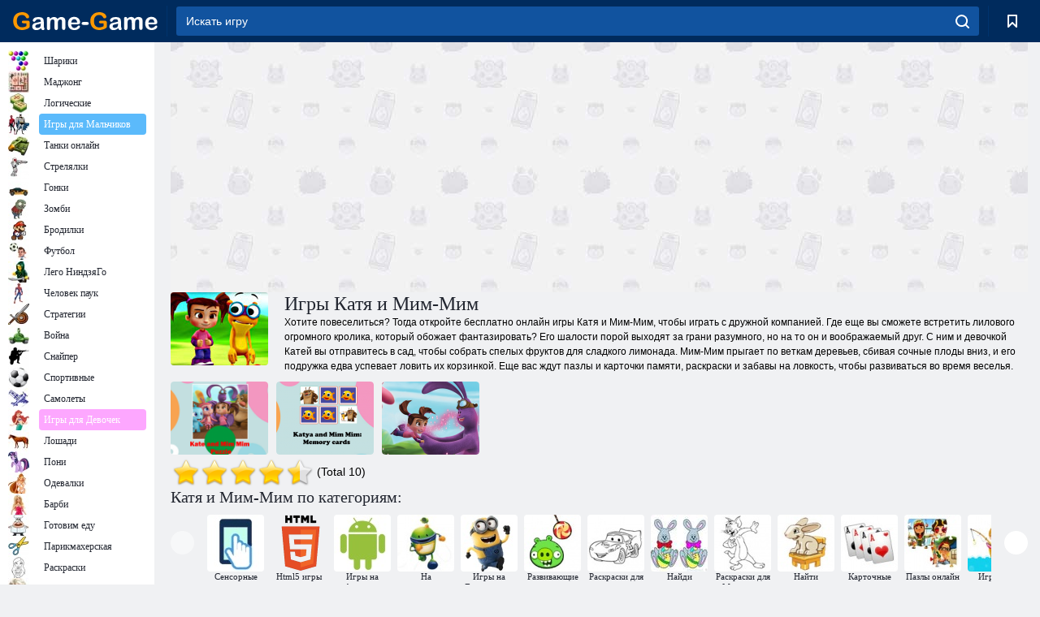

--- FILE ---
content_type: text/html; charset=utf-8
request_url: https://www.game-game.com.ua/tags/1521/
body_size: 20103
content:
<!DOCTYPE html>
<html lang="ru">
<head>
    <meta charset="utf-8">
    <meta name="viewport" content="width=device-width, initial-scale=1.0, maximum-scale=5.0, user-scalable=0">
    <title>Игры Катя и Мим-Мим онлайн - Game-Game</title>
    <meta name="keywords" content="игры Катя и Мим-Мим">
    <meta name="description" content="Игры Катя и Мим-Мим онлайн - это невероятные истории очень умной девочки и большого кролика. Играть бесплатно легко, ведь ты будешь путешествовать по разным красивым местам с верным плюшевым другом.">
    <link rel="SHORTCUT ICON" href="/favicon.ico">
    <link rel="icon" type="image/png" href="/ui/icons/favicon-16x16.png" sizes="16x16">
    <link rel="icon" type="image/png" href="/ui/icons/favicon-32x32.png" sizes="32x32">
    <link rel="icon" type="image/png" href="/ui/icons/android-chrome-192x192.png" sizes="192x192">
    <link rel="apple-touch-icon" href="/ui/icons/apple-touch-icon.png" sizes="180x180">
    <link rel="mask-icon" href="/ui/icons/safari-pinned-tab.svg">
    <link rel="manifest" id="pwa_manifest">


            
            <link rel="stylesheet" href="/ui/css/optimized/gg_category.min.css">
        
            <link rel="preconnect" href="https://pagead2.googlesyndication.com/">
    <link rel="preconnect" href="https://adservice.google.com/">
    <link rel="preconnect" href="https://googleads.g.doubleclick.net/">
    <link rel="preconnect" href="https://www.googletagservices.com/">
    <link rel="preconnect" href="https://tpc.googlesyndication.com/">
    <link rel="preconnect" href="https://www.googleadservices.com/">

    <base href="https://www.game-game.com.ua">
    <link rel="alternate" type="application/rss+xml" title="RSS"
          href="https://www.game-game.com.ua/rss.xml"/>
                <link rel="canonical" href="https://www.game-game.com.ua/tags/1521/">
                                        <meta name="robots" content="index,follow"/>
                
                    
    

            <meta property="og:title" content="Игры Катя и Мим-Мим онлайн - Game-Game"/>
        <meta property="og:description" content="Игры Катя и Мим-Мим онлайн - это невероятные истории очень умной девочки и большого кролика. Играть бесплатно легко, ведь ты будешь путешествовать по разным красивым местам с верным плюшевым другом.">
                        <meta property="og:image" content="/ui/css/images/casual/img/1570.jpg"/>
            
                <script async src="https://pagead2.googlesyndication.com/pagead/js/adsbygoogle.js?client=ca-pub-2114578358135779"
     crossorigin="anonymous"></script></head>
<body>

<div id="mobile-header" class="mm-slideout"></div>
<div id="mobile-nav"></div>
<div id="offset-wrapper" class="mm-slideout">
    <div id="header">
        <div class="header__holder">
            <div class="container-fluid">
                <div class="row align-items-center">
                    <div class="d-lg-none mmenu-toggle col flex-flow-0">
                        <button aria-label="hamburger" class="btn btn-link">
							<span class="hamburger-box">
								<span class="hamburger-inner"></span>
							</span>
                        </button>
                    </div>
                    <div class="col flex-flow-0">
                        <div class="logo">
                            <a href="/" class="d-flex align-items-center"
                               title="Игры онлайн бесплатно без регистрации на русском языке">
                                <img src="/ui/img/logo.svg" title="Игры онлайн бесплатно без регистрации на русском языке" alt="Игры онлайн бесплатно без регистрации на русском языке">
                            </a>
                        </div>
                    </div>
                    <div class="col col-border-left col-typeahead">
                        <div class="typeahead__close d-lg-none">
                            <button class="btn btn-link">×</button>
                        </div>
                        <form method="GET" action="/searchgames/">
                            <div class="typeahead__field">
				                <span class="typeahead__query">
				                    <input class="form-control" type="text" name="q" value=""
                                           id="smsearch" placeholder="Искать игру" aria-labelledby="header"
                                           autocomplete="off">
				                </span>
                                <span class="typeahead__button">
				                    <button class="btn btn-link" aria-label="search" onclick="submit();">
				                    	<span class="icon">
				                    		<svg xmlns="http://www.w3.org/2000/svg" width="16.906" height="17"
                                                 viewBox="0 0 16.906 17">
											    <path d="M757.542,32.233l-3.085-3.1a7.517,7.517,0,1,0-5.981,2.987,7.464,7.464,0,0,0,4.561-1.559l3.085,3.1a1,1,0,0,0,1.42,0A1.014,1.014,0,0,0,757.542,32.233Zm-14.591-7.685a5.524,5.524,0,1,1,5.525,5.552A5.546,5.546,0,0,1,742.951,24.548Z"
                                                      transform="translate(-740.938 -16.969)"/>
											</svg>
				                    	</span>
				                    </button>
				                </span>
                            </div>
                            <div class="list-live"></div>
                        </form>
                    </div>
                    <div class="col flex-flow-0 d-lg-none ml-auto">
                        <button aria-label="search-toggle" class="btn btn-link search-toggle"
                                onclick="$('.header__holder .typeahead__query :text').focus();">
	                    	<span class="icon">
	                    		<svg xmlns="http://www.w3.org/2000/svg" width="16.906" height="17"
                                     viewBox="0 0 16.906 17">
								    <path fill="#fff"
                                          d="M757.542,32.233l-3.085-3.1a7.517,7.517,0,1,0-5.981,2.987,7.464,7.464,0,0,0,4.561-1.559l3.085,3.1a1,1,0,0,0,1.42,0A1.014,1.014,0,0,0,757.542,32.233Zm-14.591-7.685a5.524,5.524,0,1,1,5.525,5.552A5.546,5.546,0,0,1,742.951,24.548Z"
                                          transform="translate(-740.938 -16.969)"></path>
								</svg>
	                    	</span>
                        </button>
                    </div>


                                            <div style="display: none" class="pwa-button btn">👉 Game-Game на ПК</div>
                    

                    <div class="col flex-flow-0 col-border-left d-lg-block">
                        <ul class="row nav nav-icons flex-nowrap">
                            <li class="col col-12">
                                <a onclick="openMyGames()"
                                   class="btn btn-outline-primary d-flex align-items-center vplayer-btn-favorites"
                                   href="javascript:void(0)">
			        				<span class="icon">
			        					<svg xmlns="http://www.w3.org/2000/svg"
                                             xmlns:xlink="http://www.w3.org/1999/xlink" width="12" height="16.031"
                                             viewBox="0 0 12 16.031">
										    <path d="M1047,33a1,1,0,0,1-.71-0.293L1042,28.414l-4.29,4.292A1,1,0,0,1,1036,32V18a1,1,0,0,1,1-1h10a1,1,0,0,1,1,1V32a0.993,0.993,0,0,1-.62.924A0.966,0.966,0,0,1,1047,33Zm-5-7a1,1,0,0,1,.71.294l3.29,3.292V19h-8V29.586l3.29-3.292A1,1,0,0,1,1042,26Z"
                                                  transform="translate(-1036 -17)"/>
										</svg>
			        				</span>
                                    <span style="color: white;" class="count_con"></span>
                                </a>
                            </li>
                        </ul>
                    </div>
                    <!-- div class="col flex-flow-0 col-border-left d-none d-lg-block">
                        <ul class="row nav nav-icons flex-nowrap">
                            <li class="col col-4">
                                <a class="btn btn-outline-primary d-flex align-items-center" href="javascript:void(0)">
			        				<span class="icon">
			        					<svg xmlns="https://www.w3.org/2000/svg" xmlns:xlink="http://www.w3.org/1999/xlink" width="16" height="16" viewBox="0 0 16 16">
										    <path d="M826,18a8,8,0,1,0,8,8A8,8,0,0,0,826,18Zm-2.9,13.254a2.987,2.987,0,0,1,5.791,0A5.99,5.99,0,0,1,823.1,31.254ZM826,26a1,1,0,1,1,1-1A1,1,0,0,1,826,26Zm4.532,3.923a5,5,0,0,0-2.7-2.566,3,3,0,1,0-3.67,0,5,5,0,0,0-2.7,2.566A6,6,0,1,1,830.532,29.923Z" transform="translate(-818 -18)"/>
										</svg>
			        				</span>
                                    Войти
                                </a>
                            </li>
                            <li class="col col-4">
                                <a class="btn btn-outline-primary d-flex align-items-center" href="javascript:void(0)">
			        				<span class="icon">
			        					<svg xmlns="https://www.w3.org/2000/svg" xmlns:xlink="http://www.w3.org/1999/xlink" width="16" height="16" viewBox="0 0 16 16">
										    <path d="M947,18H933a1,1,0,0,0-1,1V33a1,1,0,0,0,1,1h14a1,1,0,0,0,1-1V19A1,1,0,0,0,947,18Zm-1,14H934V28h2v1a1,1,0,0,0,1,1h6a1,1,0,0,0,1-1V28h2v4Zm0-6h-3a1,1,0,0,0-1,1v1h-4V27a1,1,0,0,0-1-1h-3V20h12v6Zm-9-2h6a1,1,0,1,0,0-2h-6A1,1,0,1,0,937,24Z" transform="translate(-932 -18)"/>
										</svg>
			        				</span>
                                    История
                                </a>
                            </li>
                            <li class="col col-4">
                                <a class="btn btn-outline-primary d-flex align-items-center" href="javascript:void(0)">
			        				<span class="icon">
			        					<svg xmlns="https://www.w3.org/2000/svg" xmlns:xlink="http://www.w3.org/1999/xlink" width="12" height="16.031" viewBox="0 0 12 16.031">
										    <path d="M1047,33a1,1,0,0,1-.71-0.293L1042,28.414l-4.29,4.292A1,1,0,0,1,1036,32V18a1,1,0,0,1,1-1h10a1,1,0,0,1,1,1V32a0.993,0.993,0,0,1-.62.924A0.966,0.966,0,0,1,1047,33Zm-5-7a1,1,0,0,1,.71.294l3.29,3.292V19h-8V29.586l3.29-3.292A1,1,0,0,1,1042,26Z" transform="translate(-1036 -17)"/>
										</svg>
			        				</span>
                                    Закладки
                                </a>
                            </li>
                        </ul>
                    </div>

                    <div class="col flex-flow-0 col-border-left">
                        <a href="javascript:void(0)" class="link-favorite">
			        		<span class="icon">
				        		<svg xmlns="https://www.w3.org/2000/svg" viewBox="0 0 300 300" width="30" height="30">
									<path d="M165.5,108.2l-9.8,9.8c-1.9,1.9-4.7,2.6-7.2,2.1c-1.5-0.2-3-0.9-4.2-2.1l-9.8-9.8c-6.5-6.5-15.1-9.8-23.7-9.8
										s-17.2,3.3-23.7,9.8C74.2,121,74.4,141.6,87.3,156c13.2,14.7,49.6,45,62.7,55.8c13.1-10.8,49.4-41.1,62.7-55.8
										c13-14.4,13.1-35,0.3-47.8C199.9,95.1,178.6,95.1,165.5,108.2"/>
									<path d="M150,0C67.2,0,0,67.2,0,150s67.2,150,150,150s150-67.2,150-150S232.8,0,150,0 M224.2,166.4
										c-17,18.9-67,59.6-69.2,61.3c-1.5,1.2-3.3,1.8-5.1,1.7c-0.1,0-0.1,0-0.2,0c-1.7,0-3.5-0.6-4.9-1.7c-2.1-1.7-52.2-42.5-69.2-61.3
										C57.1,145.7,57.3,116,76,97.2c19.2-19.2,50.3-19.2,69.5,0l4.4,4.4l4.5-4.4c19.2-19.2,50.3-19.2,69.5,0
										C242.7,116,242.8,145.7,224.2,166.4"/>
								</svg>
							</span>
                        </a>
                    </div>
                    <div class="d-none d-lg-block col flex-flow-0">
                        <a href="javascript:void(0)" class="link-expand">
			        		<span class="icon">
								<svg xmlns="https://www.w3.org/2000/svg" viewBox="0 0 28.4 27.4" width="29" height="28">
									<path d="M28.4,19.1c0-0.9-0.7-1.6-1.5-1.6c-0.8,0-1.5,0.7-1.5,1.6v3.3l-6-6c-0.6-0.6-1.5-0.6-2.1,0
										c-0.6,0.6-0.6,1.5,0,2.1l6,6H20c-0.9,0-1.6,0.7-1.6,1.5c0,0.8,0.7,1.5,1.6,1.5h6.8c0.9,0,1.6-0.7,1.6-1.5c0,0,0,0,0-0.1
										c0,0,0-0.1,0-0.1L28.4,19.1L28.4,19.1z"/>
									<path class="st0" d="M9,16.4l-6,6v-3.3c0-0.9-0.7-1.6-1.5-1.6c-0.8,0-1.5,0.7-1.5,1.6l0,6.7c0,0,0,0.1,0,0.1c0,0,0,0,0,0.1
										c0,0.8,0.7,1.5,1.6,1.5h6.8c0.9,0,1.6-0.7,1.6-1.5c0-0.8-0.7-1.5-1.6-1.5H5.1l6-6c0.6-0.6,0.6-1.5,0-2.1C10.5,15.8,9.6,15.8,9,16.4
										"/>
									<path d="M19.4,11.1l6-6v3.3c0,0.9,0.7,1.6,1.5,1.6c0.8,0,1.5-0.7,1.5-1.6V1.6c0,0,0-0.1,0-0.1c0,0,0,0,0-0.1
										c0-0.8-0.7-1.5-1.6-1.5H20c-0.9,0-1.6,0.7-1.6,1.5C18.4,2.3,19.1,3,20,3h3.2l-6,6c-0.6,0.6-0.6,1.5,0,2.1
										C17.8,11.7,18.8,11.7,19.4,11.1"/>
									<path d="M5.1,3h3.2c0.9,0,1.6-0.7,1.6-1.5C9.9,0.7,9.2,0,8.4,0H1.6C0.7,0,0,0.7,0,1.5c0,0,0,0,0,0.1c0,0,0,0.1,0,0.1
										l0,6.7c0,0.9,0.7,1.6,1.5,1.6C2.3,9.9,3,9.2,3,8.3V5.1l6,6c0.6,0.6,1.5,0.6,2.1,0c0.6-0.6,0.6-1.5,0-2.1L5.1,3z"/>
								</svg>
							</span>
                        </a>
                    </div -->
                </div>
            </div>
        </div>
    </div>
    <section class="vp-dropdown">
        <div onclick="closeMyGames()" class="close"><i class="icon-cancel">
                <svg height="42" width="42">
                    <svg id="close-icon" xmlns="http://www.w3.org/2000/svg" viewBox="0 0 25 32">
                        <path d="M23.179 23.607c0 .446-.179.893-.5 1.214L20.25 27.25c-.321.321-.768.5-1.214.5s-.893-.179-1.214-.5L12.572 22l-5.25 5.25c-.321.321-.768.5-1.214.5s-.893-.179-1.214-.5l-2.429-2.429c-.321-.321-.5-.768-.5-1.214s.179-.893.5-1.214l5.25-5.25-5.25-5.25c-.321-.321-.5-.768-.5-1.214s.179-.893.5-1.214l2.429-2.429c.321-.321.768-.5 1.214-.5s.893.179 1.214.5l5.25 5.25 5.25-5.25c.321-.321.768-.5 1.214-.5s.893.179 1.214.5l2.429 2.429c.321.321.5.768.5 1.214s-.179.893-.5 1.214l-5.25 5.25 5.25 5.25c.321.321.5.768.5 1.214z"></path>
                    </svg>
                </svg>
            </i></div>

        <div class="bookmark-title">
            <svg height="18" width="18">
                <svg id="fav-icon" xmlns="http://www.w3.org/2000/svg" viewBox="0 0 32 32">
                    <path d="M16 29.714a1.11 1.11 0 0 1-.786-.321L4.071 18.643c-.143-.125-4.071-3.714-4.071-8 0-5.232 3.196-8.357 8.536-8.357 3.125 0 6.054 2.464 7.464 3.857 1.411-1.393 4.339-3.857 7.464-3.857 5.339 0 8.536 3.125 8.536 8.357 0 4.286-3.929 7.875-4.089 8.036L16.786 29.393c-.214.214-.5.321-.786.321z"></path>
                </svg>
            </svg>Закладки</div>
        <div class="vp-list vp-fav">
        </div>
    </section>
<div id="main">
    <div class="container-fluid">
        <div class="d-flex flex-nowrap position-relative">


            <div id="content" class="col-content">
                                                    <div class="content__partners d-flex justify-content-around">
                                                        <table width="100%">
<tr>
    <td>
        <div style="text-align: center;">
            <ins class="adsbygoogle ad-pc-only"
                 style="display:inline-block;width:336px;height:280px"
                 data-ad-client="ca-pub-2114578358135779"
                 data-ad-slot="2915545862"></ins>
            <script>
                (adsbygoogle = window.adsbygoogle || []).push({});
            </script>
        </div>
    </td>
    <td>
        <div style="text-align: center;">
            <ins class="adsbygoogle ad-pc-only"
                 style="display:inline-block;width:336px;height:280px"
                 data-ad-client="ca-pub-2114578358135779"
                 data-ad-slot="6239713201"></ins>
            <script>
                (adsbygoogle = window.adsbygoogle || []).push({});
            </script>
        </div>
    </td>
</tr>
</table>                            
                                            </div>
                                <div class="page-content">
                            <section itemscope="" itemtype="https://schema.org/Game">
            <meta itemprop="name" content="Игры Катя и Мим-Мим">
                                <div class="teaser mt-0" id="teaser-1">
                        <img src="/ui/css/images/casual/img/1570.jpg" alt='Игры Катя и Мим-Мим' title='Игры Катя и Мим-Мим'
                             width="120" height="90">
                        <h1 class="header h1">Игры Катя и Мим-Мим</h1>

                        <div class="teaser__body">
                                                            
                                                                            <div class="fs-12 text-darker teaser-description">
                                            <text>Хотите повеселиться? Тогда откройте бесплатно онлайн игры Катя и Мим-Мим, чтобы играть с дружной компанией. Где еще вы сможете встретить лилового огромного кролика, который обожает фантазировать? Его шалости порой выходят за грани разумного, но на то он и воображаемый друг. С ним и девочкой Катей вы отправитесь в сад, чтобы собрать спелых фруктов для сладкого лимонада. Мим-Мим прыгает по веткам деревьев, сбивая сочные плоды вниз, и его подружка едва успевает ловить их корзинкой. Еще вас ждут пазлы и карточки памяти, раскраски и забавы на ловкость, чтобы развиваться во время веселья.</text>
                                        </div>
                                                                    
                                                        </div>
                    </div>
                
            

            <div style="margin-top: 10px" class="games-sugestion">

                <div class="items-list row main-game-list">
                                                                                    <div class="col col-4 col-lg-3 item
                item-small
                ">
        <div class="items-list__item">
              <a href="/180433/" title="Игра Катя и Мим Мим: Пазл онлайн">
                <img src="/images/gray.gif"
                     title="Игра Катя и Мим Мим: Пазл онлайн"
                     alt="Игра Катя и Мим Мим: Пазл онлайн"
                                            
                            name="/gamesimg/180433_big.jpg"
                        
                                            >
                <h3 class="items-list__item__description">Катя и Мим Мим: Пазл</h3>
            </a>
        </div>
        </div>
                                                        <div class="col col-4 col-lg-3 item
                item-small
                ">
        <div class="items-list__item">
              <a href="/180431/" title="Игра Катя и Мим Мим: Карты памяти онлайн">
                <img src="/images/gray.gif"
                     title="Игра Катя и Мим Мим: Карты памяти онлайн"
                     alt="Игра Катя и Мим Мим: Карты памяти онлайн"
                                                name="/gamesimg/180431.jpg"
                        
                                        >
                <h3 class="items-list__item__description">Катя и Мим Мим: Карты памяти</h3>
            </a>
        </div>
        </div>
                                                        <div class="col col-4 col-lg-3 item
                item-small
                ">
        <div class="items-list__item">
              <a href="/180194/" title="Игра Катя и Мим-Мим: Раскраска и отличия онлайн">
                <img src="/images/gray.gif"
                     title="Игра Катя и Мим-Мим: Раскраска и отличия онлайн"
                     alt="Игра Катя и Мим-Мим: Раскраска и отличия онлайн"
                                                name="/gamesimg/180194.jpg"
                        
                                        >
                <h3 class="items-list__item__description">Катя и Мим-Мим: Раскраска и отличия</h3>
            </a>
        </div>
        </div>
            


                </div>
            </div>

            

            
                            <div style="margin-top:10px">
                        <div class="extravote">
      <span class="extravote-stars" itemprop="aggregateRating" itemscope=""
            itemtype="https://schema.org/AggregateRating">
        <meta itemprop="ratingCount" content="10">
      <span id="rating" class="current-rating" style="width: 90%;"
            itemprop="ratingValue">4.5</span>
         <span class="extravote-star"><a href="javascript:void(null)"
                                         onclick="javascript:vote(1,'tags_1570','ru');" title="1"
                                         class="ev-10-stars">1</a></span>
         <span class="extravote-star"><a href="javascript:void(null)"
                                         onclick="javascript:vote(2,'tags_1570','ru');" title="2"
                                         class="ev-20-stars">2</a></span>
         <span class="extravote-star"><a href="javascript:void(null)"
                                         onclick="javascript:vote(3,'tags_1570','ru');" title="3"
                                         class="ev-30-stars">3</a></span>
         <span class="extravote-star"><a href="javascript:void(null)"
                                         onclick="javascript:vote(4,'tags_1570','ru');" title="4"
                                         class="ev-40-stars">4</a></span>
         <span class="extravote-star"><a href="javascript:void(null)"
                                         onclick="javascript:vote(5,'tags_1570','ru');" title="5"
                                         class="ev-50-stars">5</a></span>
      </span>
        <span class="extravote-info" id="extravote_x">(Total 10)</span>
    </div>


    <script type="text/javascript">
        vote = function (rating, type, lang) {
            $.ajax({
                method: 'POST',
                url: '/ajax/vote/get_vote/',
                data: {rating: rating, type: type ,lang: lang}
            }).done(function (data) {
                var massage = data === 'error_vote' ? 'You have already voted' : 'Thank you';
                $('#extravote_x').hide().text(massage).animate({opacity: 'toggle'}, 'slow');
                setTimeout(() => $('#extravote_x').hide().text("(Total 10)").animate({opacity: 'toggle'}, 'slow'), 3000);
            })
        }
    </script>

    <style type="text/css">
        .extravote{margin:-7px 0 1px 2px}.extravote-stars, .extravote-info{margin:0;padding:0;position:relative;vertical-align:middle} .voted .extravote-info.ihide, .extravote-stars{display:inline-block}.extravote-stars, .extravote-star a, .extravote-info, .extravote-stars .current-rating{height:35px;line-height:36px}.extravote-stars{font-size:1em;overflow:hidden;width:174px}.extravote-star{background-image:none;background-position:0;display:inline;margin:0;padding:0}.extravote-stars, .extravote-star a:hover, .extravote-stars .current-rating{background-color:transparent;background-image:url([data-uri]);background-repeat:repeat-x}.extravote-star a:hover, .extravote-stars .current-rating{background-position:left -1000px}.extravote-star a, .extravote-stars .current-rating{border:medium none;cursor:pointer;left:0;outline:none;overflow:hidden;position:absolute;text-indent:-1000em;top:0}.extravote-star a:hover{background-position:left bottom}.extravote-star a:focus, .extravote-star a:active{background:none}.extravote-stars .current-rating{background-position:left center;z-index:1}.extravote-star a.ev-5-stars{width:10%;z-index:12}.extravote-star a.ev-10-stars{width:20%;z-index:11}.extravote-star a.ev-15-stars{width:30%;z-index:10}.extravote-star a.ev-20-stars{width:40%;z-index:9}.extravote-star a.ev-25-stars{width:50%;z-index:8}.extravote-star a.ev-30-stars{width:60%;z-index:7}.extravote-star a.ev-35-stars{width:70%;z-index:6}.extravote-star a.ev-40-stars{width:80%;z-index:5}.extravote-star a.ev-45-stars{width:90%;z-index:4}.extravote-star a.ev-50-stars

        {width:100%;z-index:3}
    </style>




                </div>
            
                <h2 class="header h3 m-b-14">Катя и Мим-Мим по категориям:</h2>
    <div style="height: 140px" class="games-sugestion carousel-offset">
        <div class="owl-carousel">
                            <div class="item">
                    <a href="/tags/1178/"
                       title="Сенсорные игры онлайн">
                        <img style="height: 70px;width: 70px" src="/ui/css/images/tags/1178.jpg"
                             alt="Сенсорные игры онлайн">
                        <h3 class="fs-11 d-block">Сенсорные игры</h3>
                    </a>
                </div>
                            <div class="item">
                    <a href="/tags/html5/"
                       title="Html5 игры">
                        <img style="height: 70px;width: 70px" src="/ui/css/images/tags/html5.jpg"
                             alt="Html5 игры">
                        <h3 class="fs-11 d-block">Html5 игры</h3>
                    </a>
                </div>
                            <div class="item">
                    <a href="/tags/1362/"
                       title="Игры для Андроид онлайн">
                        <img style="height: 70px;width: 70px" src="/ui/css/images/tags/1362.jpg"
                             alt="Игры для Андроид онлайн">
                        <h3 class="fs-11 d-block">Игры на Андроид</h3>
                    </a>
                </div>
                            <div class="item">
                    <a href="/tags/874/"
                       title="Игры на внимательность">
                        <img style="height: 70px;width: 70px" src="/ui/css/images/tags/874.jpg"
                             alt="Игры на внимательность">
                        <h3 class="fs-11 d-block">На внимательность</h3>
                    </a>
                </div>
                            <div class="item">
                    <a href="/tags/549/"
                       title="Игры на Ловкость для девочек">
                        <img style="height: 70px;width: 70px" src="/ui/css/images/tags/549.jpg"
                             alt="Игры на Ловкость для девочек">
                        <h3 class="fs-11 d-block">Игры на Ловкость для девочек</h3>
                    </a>
                </div>
                            <div class="item">
                    <a href="/tags/965/"
                       title="Развивающие игры для детей">
                        <img style="height: 70px;width: 70px" src="/ui/css/images/tags/965.jpg"
                             alt="Развивающие игры для детей">
                        <h3 class="fs-11 d-block">Развивающие</h3>
                    </a>
                </div>
                            <div class="item">
                    <a href="/tags/394/"
                       title="Игры раскраски для Девочек">
                        <img style="height: 70px;width: 70px" src="/ui/css/images/tags/394.jpg"
                             alt="Игры раскраски для Девочек">
                        <h3 class="fs-11 d-block">Раскраски для девочек</h3>
                    </a>
                </div>
                            <div class="item">
                    <a href="/tags/411/"
                       title="Игры найди отличия">
                        <img style="height: 70px;width: 70px" src="/ui/css/images/tags/411.jpg"
                             alt="Игры найди отличия">
                        <h3 class="fs-11 d-block">Найди отличия</h3>
                    </a>
                </div>
                            <div class="item">
                    <a href="/tags/778/"
                       title="Игры Раскраски для Мальчиков">
                        <img style="height: 70px;width: 70px" src="/ui/css/images/tags/778.jpg"
                             alt="Игры Раскраски для Мальчиков">
                        <h3 class="fs-11 d-block">Раскраски для Мальчиков</h3>
                    </a>
                </div>
                            <div class="item">
                    <a href="/tags/644/"
                       title="Игры поиск предметов">
                        <img style="height: 70px;width: 70px" src="/ui/css/images/tags/644.jpg"
                             alt="Игры поиск предметов">
                        <h3 class="fs-11 d-block">Найти предметы</h3>
                    </a>
                </div>
                            <div class="item">
                    <a href="/tags/397/"
                       title="Карточные игры">
                        <img style="height: 70px;width: 70px" src="/ui/css/images/tags/397.jpg"
                             alt="Карточные игры">
                        <h3 class="fs-11 d-block">Карточные игры</h3>
                    </a>
                </div>
                            <div class="item">
                    <a href="/tags/494/"
                       title="Игры Пазлы">
                        <img style="height: 70px;width: 70px" src="/ui/css/images/tags/494.jpg"
                             alt="Игры Пазлы">
                        <h3 class="fs-11 d-block">Пазлы онлайн</h3>
                    </a>
                </div>
                            <div class="item">
                    <a href="/tags/865/"
                       title="Игры для самых маленьких">
                        <img style="height: 70px;width: 70px" src="/ui/css/images/tags/865.jpg"
                             alt="Игры для самых маленьких">
                        <h3 class="fs-11 d-block">Игры для самых маленьких</h3>
                    </a>
                </div>
                            <div class="item">
                    <a href="/tags/497/"
                       title="Игры головоломки">
                        <img style="height: 70px;width: 70px" src="/ui/css/images/tags/497.jpg"
                             alt="Игры головоломки">
                        <h3 class="fs-11 d-block">Головоломки</h3>
                    </a>
                </div>
                            <div class="item">
                    <a href="/tags/1338/"
                       title="Игры для малышей онлайн">
                        <img style="height: 70px;width: 70px" src="/ui/css/images/tags/1338.jpg"
                             alt="Игры для малышей онлайн">
                        <h3 class="fs-11 d-block">Игры для малышей</h3>
                    </a>
                </div>
                    </div>
    </div>

            

            

                            <div class="row text-center" style="margin-bottom:20px; margin-top:20px;">
                    <!--googleoff: all-->
<div id="iprblock-93"></div>
<script charset="UTF-8" defer="defer" src="https://ad.iplayer.org:4444/?block_id=93"></script>
<!--googleon: all-->
    <style>
      #iprblock-93{
        width:auto!important;
        height: 120px!important;
        overflow:hidden;
        //padding-left:15px;
      }
      #iprblock-93 ._ban{
        float: left;
        margin-left:15px;
        background: none;
        padding: 0px!important;
        width: 240px!important;
        height: 120px!important;
        position: relative;
        overflow: hidden;
        -webkit-border-radius: 3px;
        -moz-border-radius: 3px;
        border-radius: 3px;
        -moz-background-clip: padding-box;
        -webkit-background-clip: padding-box;
        background-clip: padding-box;
        border: 1px solid black;
      }
      #iprblock-93 ._ban:hover {
        text-decoration: none;
      }
      #iprblock-93 ._ban:hover a div{
        display: block;
      }
      #iprblock-93 ._ban a{
        position: relative;
        overflow: hidden;
        width: 247px;
        height: 120px;
        -webkit-border-radius: 3px;
        -moz-border-radius: 3px;
        border-radius: 3px;
        -moz-background-clip: padding-box;
        -webkit-background-clip: padding-box;
        background-clip: padding-box;
      }
      #iprblock-93 ._ban a span img{
        width: 240px!important;
        height: 120px!important;
      }
      #iprblock-93 ._ban a div{
        font-family: Arial, Helvetica, sans-serif;
        text-align: center;
        position: absolute;
        font-size: 1.2rem;
        //left: 0;
        bottom: 0;
        width: 247px;
        padding: 9px 3px!important;
        background: rgba(0, 0, 0, 0.6);
        -webkit-transition: bottom ease 0.2s;
        -moz-transition: bottom ease 0.2s;
        -ms-transition: bottom ease 0.2s;
        -o-transition: bottom ease 0.2s;
        color: #FFF;
        text-shadow: 0.5px 0.9px 1px rgba(0, 0, 0, 0.75);
        z-index: 2;
        -webkit-border-radius: 0 0 3px 3px;
        -moz-border-radius: 0 0 3px 3px;
        border-radius: 0 0 3px 3px;
        -moz-background-clip: padding-box;
        -webkit-background-clip: padding-box;
        background-clip: padding-box;
        font-weight: 500;
        display:none;
      }
    </style>                </div>
            

                            <div class="games-sugestion">
                    <a href="tags/1521/new/" title="Новые Игры Катя и Мим-Мим">
                        <h2 class="header h3">
                            Новые Игры Катя и Мим-Мим                        </h2>
                    </a>
                    <div class="items-list row">
                        
                    <div class="col col-4 col-lg-3 item item-small">
                <div class="items-list__item">
                    <a href="/180433/" title="Игра Катя и Мим Мим: Пазл онлайн">
                         <img src="/images/gray.gif"
                              title="Игра Катя и Мим Мим: Пазл онлайн"
                              alt="Игра Катя и Мим Мим: Пазл онлайн"
                              name="/gamesimg/180433.jpg"
                            >
                            <h3 class="items-list__item__description">Катя и Мим Мим: Пазл</h3>
                    </a>
                </div>
            </div>
                    <div class="col col-4 col-lg-3 item item-small">
                <div class="items-list__item">
                    <a href="/180431/" title="Игра Катя и Мим Мим: Карты памяти онлайн">
                         <img src="/images/gray.gif"
                              title="Игра Катя и Мим Мим: Карты памяти онлайн"
                              alt="Игра Катя и Мим Мим: Карты памяти онлайн"
                              name="/gamesimg/180431.jpg"
                            >
                            <h3 class="items-list__item__description">Катя и Мим Мим: Карты памяти</h3>
                    </a>
                </div>
            </div>
                    <div class="col col-4 col-lg-3 item item-small">
                <div class="items-list__item">
                    <a href="/180194/" title="Игра Катя и Мим-Мим: Раскраска и отличия онлайн">
                         <img src="/images/gray.gif"
                              title="Игра Катя и Мим-Мим: Раскраска и отличия онлайн"
                              alt="Игра Катя и Мим-Мим: Раскраска и отличия онлайн"
                              name="/gamesimg/180194.jpg"
                            >
                            <h3 class="items-list__item__description">Катя и Мим-Мим: Раскраска и отличия</h3>
                    </a>
                </div>
            </div>
            
                    </div>
                                    </div>

            
                            <div style="margin-top: 20px; margin-bottom: 20px">
                                            
                            <style>
#ad_bottom { 
  width: 100%;
  min-width: 750px;
  height:300px;
  max-height: 360px;


  @media(min-width: 1200px) {
    min-width: 930px;
    min-height:180px;
    max-width: 970px;
    height:initial;
  }
}

</style>
<!-- GG adapt podval desct -->
<ins id="ad_bottom" class="adsbygoogle"
     style="display:block"
     data-ad-client="ca-pub-2114578358135779"
     data-ad-slot="7767678411"></ins>
<script>
     (adsbygoogle = window.adsbygoogle || []).push({});
</script>                        
                                        </div>
                    </section>
    

                                            <text class="game-description sidebar_foot clearfix">
                            <!--div class="h1"><h2 class="header"
                                                style="font-size: 22px;">Игры Катя и Мим-Мим онлайн - это невероятные истории очень умной девочки и большого кролика</h2>
                            </div-->
                            <text class="item-text fs-12">
                                <span itemscope class="breadcrumb__holder" itemtype="https://schema.org/BreadcrumbList">
        <nav class="breadcrumb">
            <span class="breadcrumb-item" itemprop="itemListElement" itemscope
                  itemtype="https://schema.org/ListItem">
                <a title="Игры онлайн" itemprop="item" href="/">
                    <span itemprop="name">Игры онлайн</span></a>
                <meta itemprop="position" content="1"/>
            </span>
                            <span class="breadcrumb-item" itemprop="itemListElement" itemscope
                    itemtype="https://schema.org/ListItem">
                    <a title="Все игры онлайн" itemprop="item"
                       href="/tags/">
                        <span itemprop="name">Все игры онлайн</span></a>
                    <meta itemprop="position" content="2"/>
                </span>
                                                    <span class="breadcrumb-item" itemprop="itemListElement" itemscope
                      itemtype="https://schema.org/ListItem">
                    <a title="Игры Катя и Мим-Мим онлайн" itemprop="item"
                       href="/tags/1521/">
                        <span itemprop="name">Игры Катя и Мим-Мим онлайн</span></a>
                    <meta itemprop="position" content="3"/>
                </span>
                    </nav>
</span>

                                                                                                        <h3 style="text-align: center;">Игры Катя и Мим-Мим поднимут настроение</h3>
<p><img style="margin: 10px; float: right;" alt="Игры Катя и Мим-Мим онлайн" src="/images/gray.gif" name="/images/tags/12/593b4779d763ebbf3f1c70baa60d0abc.jpg" alt="Kate and mim-mim 1" width="200" height="163" /> Выбирая друзей, мы хотим, чтобы они разделяли наши интересы, думали одними категориями с нами, интересовались тем же, что и мы. Ощущая единство взглядов, с таким человеком интересно общаться, что-то обсуждать, мечтать или планировать. Но порой дети, не найдя единомышленников среди сверстников, придумывает себе друзей. И если откроете игры Катя и Мим-Мим по мотивам мультсериала, увидите, что в друзьях у девочки странного вида персонаж. Он очень напоминает большого лилового кролика, и она проводит с ним основную часть времени.</p>
<p>Как бы там ни было, игры Катя и Мим-Мим отлично подходят для досуга. Это веселые, развивающие, вдохновляющие на творчество и фантазию забавы. Фиолетовый кролик никогда не подведет девочку, всегда рядом с ней и старается во всем помочь. Иногда его старания переходят все границы, и получается только хуже, но это не со зла. Видя свою оплошность, он пытается все исправить, а вы поможете ему в этом деле.</p>
<h3 style="text-align: center;">Чем заняты герои?</h3>
<p>Как любой воображаемый друг, Мим-Мим часто шалит, стараясь развеселить подружку. Но друзья не прочь, если к ним присоединится еще кто-то, ведь чем больше компания, тем веселее игры Катя и Мим-Мим.</p>
<ul>
<li>Пазлы</li>
<li>Поиск</li>
<li>На ловкость</li>
<li>На память</li>
<li>Раскраски</li>
</ul>
<p><img style="float: left; margin: 10px;" alt="Игры Катя и Мим-Мим онлайн" src="/images/gray.gif" name="/images/tags/12/58ac1248fb6e5a2d6779c9d559724b9a.jpg" alt="Kate and mim-mim 2" width="200" height="163" /> Однажды девочка захотела лимонад, и отправилась с кроликом в сад, дабы собрать немного фруктов. Выбирайте, какой сок первым предпочитаете делать &ndash; грушевый, персиковый или апельсиновый.</p>
<p>Поскольку Мим-Мим слишком непоседливый, и очень хочет угодить девочке, он мечется по саду, перепрыгивая с одного дерева на другое, сбивая с них плоды. Но помимо фруктов он задевает и другие объекты, и они тоже летят вниз. Катеньке остается только внимательно следить за тем, что падает сверху и откуда. Если не успеете подбежать к очередному апельсину или другому фрукту, он упадет на землю и разобьется. Но и ловить все подряд не следует, иначе чужеродные предметы подавят спелые плоды, из которых мог бы получиться отличный напиток.</p>
<p>Сколько уже собрано и сколько осталось набрать витаминов, подскажет уровень сока в кувшине. Чем быстрее наберете его полный, тем скорее перейдете на следующий уровень игры Катя и Мим-Мим.<img style="float: right; margin: 10px;" alt="Игры Катя и Мим-Мим онлайн" src="/images/gray.gif" name="/images/tags/12/f69631fd9e647568bbba8fb079422e39.jpg" alt="Kate and mim-mim 3" width="200" height="163" /></p>
<p>Любят юные геймеры и такое направление, как карты памяти. На картинках вы увидите не только главных героев, но и других, которые знакомы по мультсериалу. Посмотрите, на каких позициях находятся их изображения, и запомните прежде, чем карточки отвернутся. Теперь постарайтесь вспомнить, где они расположены и откройте парами. Вначале нажмите на одну карточку и посмотрите, что на ней изображено. Теперь постарайтесь припомнить в каком ряду ее близнец и тоже нажмите. Если угадали правильно, картинки выйдут из дальнейшей игры. Так будет продолжаться, пока не найдете все.</p>
<p>Пазлы &ndash; еще дин прекрасный вид игры Катя и Мим-Мим. Персонажи застыли в беседе, а чтобы собрать иллюстрацию полностью, надо соединить мозаичные кусочки. Это увлекательное, творческое и развивающее задание, поскольку стимулирует развитие наблюдательности.</p>
<p>Все, что найдете в этой рубрике, разрабатывалось специально для юной аудитории. Забавы преисполнены добротой, понятным для детворы юмором. Они веселые и способствуют развитию разных навыков, а ведь именно к этому стремятся все родители. Любой сюжет будет полезным, а также позволит приспособиться к управлению действиями мышкой. Этот простой инструмент станет основным в работе с компьютером, так что это еще одна польза от приобщения к игровому миру. Наслаждайтесь общением с героями замечательной истории, и ждите новых поступлений на эту тему.</p>                                                            </text>
                        </text>
                                        <!--F3:include href="blocks/top_tags.tpl"/-->

                </div>
            </div>
            <div class="col-sidebar" id="sidebar">
                        
        <div class="categories">
            <ul>
                                    <li>
                        <a class="c-42 "
                           href="/balls/"
                           title="Игры Шарики">
                            <span class="image"></span>
                            <h2 class="text">Шарики</h2>
                        </a>
                    </li>
                                    <li>
                        <a class="c-66 "
                           href="/tags/486/"
                           title="Игры Маджонг">
                            <span class="image"></span>
                            <h2 class="text">Маджонг</h2>
                        </a>
                    </li>
                                    <li>
                        <a class="c-40 "
                           href="/logic/"
                           title="Логические Игры">
                            <span class="image"></span>
                            <h2 class="text">Логические</h2>
                        </a>
                    </li>
                                    <li>
                        <a class="c-3 c-forboys"
                           href="/forboys/"
                           title="Игры для Мальчиков">
                            <span class="image"></span>
                            <h2 class="text">Игры для Мальчиков</h2>
                        </a>
                    </li>
                                    <li>
                        <a class="c-7 "
                           href="/tags/525/"
                           title="Танки онлайн">
                            <span class="image"></span>
                            <h2 class="text">Танки онлайн</h2>
                        </a>
                    </li>
                                    <li>
                        <a class="c-8 "
                           href="/shoot/"
                           title="Игры Стрелялки">
                            <span class="image"></span>
                            <h2 class="text">Стрелялки</h2>
                        </a>
                    </li>
                                    <li>
                        <a class="c-9 "
                           href="/racing/"
                           title="Игры Гонки">
                            <span class="image"></span>
                            <h2 class="text">Гонки</h2>
                        </a>
                    </li>
                                    <li>
                        <a class="c-10 "
                           href="/tags/395/"
                           title="Игры Зомби">
                            <span class="image"></span>
                            <h2 class="text">Зомби</h2>
                        </a>
                    </li>
                                    <li>
                        <a class="c-11 "
                           href="/brodilki/"
                           title="Игры Бродилки">
                            <span class="image"></span>
                            <h2 class="text">Бродилки</h2>
                        </a>
                    </li>
                                    <li>
                        <a class="c-44 "
                           href="/tags/388/"
                           title="Игры Футбол">
                            <span class="image"></span>
                            <h2 class="text">Футбол</h2>
                        </a>
                    </li>
                                    <li>
                        <a class="c-12 "
                           href="/tags/879/"
                           title="Игры Лего НиндзяГо">
                            <span class="image"></span>
                            <h2 class="text">Лего НиндзяГо</h2>
                        </a>
                    </li>
                                    <li>
                        <a class="c-36 "
                           href="/tags/561/"
                           title="Игры Человек паук">
                            <span class="image"></span>
                            <h2 class="text">Человек паук</h2>
                        </a>
                    </li>
                                    <li>
                        <a class="c-14 "
                           href="/strategy/"
                           title="Игры Стратегии">
                            <span class="image"></span>
                            <h2 class="text">Стратегии</h2>
                        </a>
                    </li>
                                    <li>
                        <a class="c-15 "
                           href="/tags/530/"
                           title="Игры Война">
                            <span class="image"></span>
                            <h2 class="text">Война</h2>
                        </a>
                    </li>
                                    <li>
                        <a class="c-55 "
                           href="/tags/531/"
                           title="Игры Снайпер">
                            <span class="image"></span>
                            <h2 class="text">Снайпер</h2>
                        </a>
                    </li>
                                    <li>
                        <a class="c-16 "
                           href="/sport/"
                           title="Спортивные Игры">
                            <span class="image"></span>
                            <h2 class="text">Спортивные</h2>
                        </a>
                    </li>
                                    <li>
                        <a class="c-17 "
                           href="/tags/495/"
                           title="Игры Самолеты">
                            <span class="image"></span>
                            <h2 class="text">Самолеты</h2>
                        </a>
                    </li>
                                    <li>
                        <a class="c-4 c-forgirls"
                           href="/forgirls/"
                           title="Игры для Девочек">
                            <span class="image"></span>
                            <h2 class="text">Игры для Девочек</h2>
                        </a>
                    </li>
                                    <li>
                        <a class="c-18 "
                           href="/tags/831/"
                           title="Игры Лошади">
                            <span class="image"></span>
                            <h2 class="text">Лошади</h2>
                        </a>
                    </li>
                                    <li>
                        <a class="c-19 "
                           href="/tags/680/"
                           title="Игры Пони">
                            <span class="image"></span>
                            <h2 class="text">Пони</h2>
                        </a>
                    </li>
                                    <li>
                        <a class="c-20 "
                           href="/tags/389/"
                           title="Игры Одевалки">
                            <span class="image"></span>
                            <h2 class="text">Одевалки</h2>
                        </a>
                    </li>
                                    <li>
                        <a class="c-21 "
                           href="/tags/464/"
                           title="Игры Барби">
                            <span class="image"></span>
                            <h2 class="text">Барби</h2>
                        </a>
                    </li>
                                    <li>
                        <a class="c-24 "
                           href="/tags/565/"
                           title="Игры Готовим еду">
                            <span class="image"></span>
                            <h2 class="text">Готовим еду</h2>
                        </a>
                    </li>
                                    <li>
                        <a class="c-26 "
                           href="/tags/971/"
                           title="Игры Парикмахерская">
                            <span class="image"></span>
                            <h2 class="text">Парикмахерская</h2>
                        </a>
                    </li>
                                    <li>
                        <a class="c-33 "
                           href="/tags/394/"
                           title="Игры Раскраски">
                            <span class="image"></span>
                            <h2 class="text">Раскраски</h2>
                        </a>
                    </li>
                                    <li>
                        <a class="c-22539 "
                           href="/tags/1014/"
                           title="Игры Холодное Сердце">
                            <span class="image"></span>
                            <h2 class="text">Холодное Сердце</h2>
                        </a>
                    </li>
                                    <li>
                        <a class="c-22540 "
                           href="/tags/541/"
                           title="Игры цветные блоки">
                            <span class="image"></span>
                            <h2 class="text">Цветные блоки</h2>
                        </a>
                    </li>
                                    <li>
                        <a class="c-22 "
                           href="/tags/678/"
                           title="Игры про динозавров">
                            <span class="image"></span>
                            <h2 class="text">Динозавры</h2>
                        </a>
                    </li>
                                    <li>
                        <a class="c-41 "
                           href="/tags/538/"
                           title="Игры Приключения">
                            <span class="image"></span>
                            <h2 class="text">Приключения</h2>
                        </a>
                    </li>
                                    <li>
                        <a class="c-5 c-forold"
                           href="/fortwo/"
                           title="Игры на Двоих">
                            <span class="image"></span>
                            <h2 class="text">Игры на Двоих</h2>
                        </a>
                    </li>
                                    <li>
                        <a class="c-38 "
                           href="/tags/544/"
                           title="Огонь и Вода Игры">
                            <span class="image"></span>
                            <h2 class="text">Огонь и Вода</h2>
                        </a>
                    </li>
                                    <li>
                        <a class="c-62 "
                           href="/tags/918/"
                           title="Игры майнкрафт">
                            <span class="image"></span>
                            <h2 class="text">Майнкрафт</h2>
                        </a>
                    </li>
                                    <li>
                        <a class="c-22538 "
                           href="/tags/baby-hazel/"
                           title="Малышка Хейзел">
                            <span class="image"></span>
                            <h2 class="text">Малышка Хейзел</h2>
                        </a>
                    </li>
                                    <li>
                        <a class="c-22541 "
                           href="/cartoons/"
                           title="Игры Мультики">
                            <span class="image"></span>
                            <h2 class="text">Игры Мультики</h2>
                        </a>
                    </li>
                                    <li>
                        <a class="c-34 "
                           href="/tags/965/"
                           title="Развивающие Игры">
                            <span class="image"></span>
                            <h2 class="text">Развивающие</h2>
                        </a>
                    </li>
                                    <li>
                        <a class="c-35 "
                           href="/tags/559/"
                           title="Игры Губка Боб">
                            <span class="image"></span>
                            <h2 class="text">Губка Боб</h2>
                        </a>
                    </li>
                                    <li>
                        <a class="c-56 "
                           href="/tags/619/"
                           title="Игры Ферма">
                            <span class="image"></span>
                            <h2 class="text">Ферма</h2>
                        </a>
                    </li>
                                    <li>
                        <a class="c-53 "
                           href="/tags/611/"
                           title="Игры Трансформеры">
                            <span class="image"></span>
                            <h2 class="text">Трансформеры</h2>
                        </a>
                    </li>
                                    <li>
                        <a class="c-52 "
                           href="/tags/622/"
                           title="Игры Тачки">
                            <span class="image"></span>
                            <h2 class="text">Тачки</h2>
                        </a>
                    </li>
                                    <li>
                        <a class="c-51 "
                           href="/tags/556/"
                           title="Игры Бен 10">
                            <span class="image"></span>
                            <h2 class="text">Бен 10</h2>
                        </a>
                    </li>
                                    <li>
                        <a class="c-47 "
                           href="/tags/547/"
                           title="Игры найти выход">
                            <span class="image"></span>
                            <h2 class="text">Найти выход</h2>
                        </a>
                    </li>
                                    <li>
                        <a class="c-1 c-forchildren"
                           href="/forchildren/"
                           title="Игры для Детей">
                            <span class="image"></span>
                            <h2 class="text">Игры для Детей</h2>
                        </a>
                    </li>
                                    <li>
                        <a class="c-48 "
                           href="/tags/515/"
                           title="Игры Марио">
                            <span class="image"></span>
                            <h2 class="text">Марио</h2>
                        </a>
                    </li>
                                    <li>
                        <a class="c-57 "
                           href="/tags/810/"
                           title="Игры Улитка Боб">
                            <span class="image"></span>
                            <h2 class="text">Улитка Боб</h2>
                        </a>
                    </li>
                                    <li>
                        <a class="c-46 "
                           href="/tags/512/"
                           title="Игры горные лыжи">
                            <span class="image"></span>
                            <h2 class="text">Лыжи</h2>
                        </a>
                    </li>
                                    <li>
                        <a class="c-39 "
                           href="/quest/"
                           title="Игры Квесты">
                            <span class="image"></span>
                            <h2 class="text">Квесты</h2>
                        </a>
                    </li>
                                    <li>
                        <a class="c-37 c-gray"
                           href="/other/"
                           title="Мини Игры">
                            <span class="image"></span>
                            <h2 class="text">Мини игры</h2>
                        </a>
                    </li>
                                    <li>
                        <a class="c-23 "
                           href="/tags/422/"
                           title="Игры Три в ряд">
                            <span class="image"></span>
                            <h2 class="text">Три в ряд</h2>
                        </a>
                    </li>
                                    <li>
                        <a class="c-61 "
                           href="/tags/527/"
                           title="Игры Судоку">
                            <span class="image"></span>
                            <h2 class="text">Судоку</h2>
                        </a>
                    </li>
                                    <li>
                        <a class="c-45 "
                           href="/tags/560/"
                           title="Игры Зума">
                            <span class="image"></span>
                            <h2 class="text">Зума</h2>
                        </a>
                    </li>
                                    <li>
                        <a class="c-49 "
                           href="/tags/551/"
                           title="Игры Тетрис">
                            <span class="image"></span>
                            <h2 class="text">Тетрис</h2>
                        </a>
                    </li>
                                    <li>
                        <a class="c-60 "
                           href="/tags/508/"
                           title="Игры Бильярд">
                            <span class="image"></span>
                            <h2 class="text">Бильярд</h2>
                        </a>
                    </li>
                                    <li>
                        <a class="c-43 "
                           href="/tags/671/"
                           title="Игры 3D">
                            <span class="image"></span>
                            <h2 class="text">Игры 3D</h2>
                        </a>
                    </li>
                                    <li>
                        <a class="c-32 "
                           href="/tags/1336/"
                           title="IO игры">
                            <span class="image"></span>
                            <h2 class="text">IO игры</h2>
                        </a>
                    </li>
                                    <li>
                        <a class="c-22546 "
                           href="/tags/397/"
                           title="Карточные игры">
                            <span class="image"></span>
                            <h2 class="text">Игры карты</h2>
                        </a>
                    </li>
                                    <li>
                        <a class="c-13 "
                           href="/tags/398/"
                           title="Игры Пасьянс">
                            <span class="image"></span>
                            <h2 class="text">Пасьянс</h2>
                        </a>
                    </li>
                                    <li>
                        <a class="c-63 "
                           href="/tags/520/"
                           title="Игры шахматы">
                            <span class="image"></span>
                            <h2 class="text">Шахматы</h2>
                        </a>
                    </li>
                                    <li>
                        <a class="c-64 "
                           href="/mmorpg/"
                           title="Онлайн игры">
                            <span class="image"></span>
                            <h2 class="text">Онлайн игры</h2>
                        </a>
                    </li>
                            </ul>
        </div>
    

    <div style="width:160px; margin:7px auto;">
            </div>


<div class="games">
    

    <style>

        #iprblock-53 {
            width: 178px !important;
            height: 500px !important;
        }

        #iprblock-53 ._ban {
            float: none;
            margin: 0 0 10px;
            background: none;
            padding: 0px !important;
            width: 178px !important;
            height: 89px !important;
            position: relative;
            overflow: hidden;
            -webkit-border-radius: 3px;
            -moz-border-radius: 3px;
            border-radius: 3px;
            -moz-background-clip: padding-box;
            -webkit-background-clip: padding-box;
            background-clip: padding-box;
            border: 0px !important;
        }

        #iprblock-53 ._ban:hover {
            text-decoration: none;
        }

        #iprblock-53 ._ban:hover a div {
            display: block;
        }

        #iprblock-53 ._ban a {
            position: relative;
            overflow: hidden;
            width: 125px;
            height: 93px;
            -webkit-border-radius: 3px;
            -moz-border-radius: 3px;
            border-radius: 3px;
            -moz-background-clip: padding-box;
            -webkit-background-clip: padding-box;
            background-clip: padding-box;
        }

        #iprblock-53 ._ban a span img {
            width: 178px !important;
            height: 89px !important;
        }

        #iprblock-53 ._ban a div {
            font-family: Arial, Helvetica, sans-serif;
            text-align: center;
            position: absolute;
            font-size: 1.2rem;
            bottom: 0;
            width: 178px;
            padding: 9px 3px !important;
            background: rgba(0, 0, 0, 0.6);
            -webkit-transition: bottom ease 0.2s;
            -moz-transition: bottom ease 0.2s;
            -ms-transition: bottom ease 0.2s;
            -o-transition: bottom ease 0.2s;
            color: #FFF;
            text-shadow: 0.5px 0.9px 1px rgba(0, 0, 0, 0.75);
            z-index: 2;
            -webkit-border-radius: 0 0 3px 3px;
            -moz-border-radius: 0 0 3px 3px;
            border-radius: 0 0 3px 3px;
            -moz-background-clip: padding-box;
            -webkit-background-clip: padding-box;
            background-clip: padding-box;
            font-weight: 500;
            display: none;
        }

    </style>

    <!--<div class="div_rek">

    </div>
    <div class="div_rek" id="left-banner-google">
         _efile('ads/!sidebar_bottom.txt')
    </div>-->
</div>


            </div>
        </div>
    </div>
</div>
<div id="smokescreen" style="display: none;"></div>

<div id="footer">
    <div class="footer__holder">
        <div class="container-fluid">
            <form method="GET" action="/searchgames/">
                <div class="typeahead__field">
		                <span class="typeahead__query">
		                    <input class="form-control" type="text" name="q" value="" id="smsearch_footer"
                                   placeholder="Искать игру" aria-labelledby="footer" autocomplete="off">
		                </span>
                    <span class="typeahead__button">
		                    <button class="btn btn-link" aria-label="search" onclick="submit();">
		                    	<span class="icon">
		                    		<svg xmlns="http://www.w3.org/2000/svg" width="16.906" height="17"
                                         viewBox="0 0 16.906 17">
									    <path d="M757.542,32.233l-3.085-3.1a7.517,7.517,0,1,0-5.981,2.987,7.464,7.464,0,0,0,4.561-1.559l3.085,3.1a1,1,0,0,0,1.42,0A1.014,1.014,0,0,0,757.542,32.233Zm-14.591-7.685a5.524,5.524,0,1,1,5.525,5.552A5.546,5.546,0,0,1,742.951,24.548Z"
                                              transform="translate(-740.938 -16.969)"></path>
									</svg>
		                    	</span>
		                    </button>
		                </span>
                </div>
            </form>
        </div>
    </div>
    <div class="footer__menu">
        <div class="container-fluid">
            <div class="d-flex align-items-center justify-content-between">
                <div class="copyright">© game-game.com.ua - Бесплатные игры онлайн</div>
                <ul class="nav">
                    <li class="lang__btn"><span>
                                Українська                            </span>
                        <ul class="lang__dropdown">
                                                            <li class="lang__li">
                                    <a href="https://game-game.com/tags/1521/">English</a>
                                </li>
                                                            <li class="lang__li">
                                    <a href="https://game-game.fr/tags/1521/">Français</a>
                                </li>
                                                            <li class="lang__li">
                                    <a href="https://game-game.it/tags/1521/">Italiano</a>
                                </li>
                                                            <li class="lang__li">
                                    <a href="https://cu.game-game.com/tags/1521/">Español</a>
                                </li>
                                                            <li class="lang__li">
                                    <a href="https://mo.game-game.com/tags/1521/">Português</a>
                                </li>
                                                            <li class="lang__li">
                                    <a href="https://www.game-game.com.ua/tags/1521/">Українська</a>
                                </li>
                                                            <li class="lang__li">
                                    <a href="https://pl.game-game.com/tags/1521/">Polski</a>
                                </li>
                                                            <li class="lang__li">
                                    <a href="https://game-game.web.tr/tags/1521/">Türkçe</a>
                                </li>
                                                            <li class="lang__li">
                                    <a href="https://game-game.ro/tags/1521/">Română</a>
                                </li>
                                                            <li class="lang__li">
                                    <a href="https://kr.game-game.com/tags/1521/">한국어</a>
                                </li>
                                                            <li class="lang__li">
                                    <a href="https://game-game.jp/tags/1521/">日本語</a>
                                </li>
                                                    </ul>
                    </li>
                                            <li>
                            <a href="/" title="Игры онлайн">Игры онлайн</a>
                        </li>
                                            <li>
                            <a href="tags/" title="Теги">Теги</a>
                        </li>
                                            <li>
                            <a href="ggcontact/" title="Обратная связь">Обратная связь</a>
                        </li>
                                            <li>
                            <a href="uk/" title="Ігри">Ігри</a>
                        </li>
                                    </ul>
            </div>
        </div>
    </div>
</div>

<!--link rel="STYLESHEET" type="text/css" media="all" href="http://cdn.game-game.com.ua/ui/css/flags.css?v3.9.1"-->
<!--script src="http://ajax.googleapis.com/ajax/libs/jquery/1.9.0/jquery.min.js"></script0-->
<!--script type="text/javascript"  defer src="http://www.gameua.cdnvideo.ru/ui/js/jquery.history.js"></script-->
<div id="iplayer-panel"></div>

<script type="text/javascript" src="/ui/js/jquery-3.5.1.min.js"></script>
<script type="text/javascript" src="/ui/js/jquery.responsive-dom.min.js"></script>
<script type="text/javascript" src="/ui/js/game-game.js?v19"></script>
        
<script src="/ui/js/owl/owl.carousel.min.js"></script>
        <script type="text/javascript" src="/ui/js/base_games.min.js?v6"></script>
    

<script>

    window.onload = function () {

        // Delay to allow the async Google Ads to load
        setTimeout(function () {

            // Get the first AdSense ad unit on the page
            var ad = document.querySelector("ins.adsbygoogle");

            // If the ads are not loaded, track the event
            if (ad && ad.innerHTML.replace(/\s/g, "").length == 0) {

                if (typeof ga !== 'undefined') {

                    // Log an event in Universal Analytics
                    // but without affecting overall bounce rate
                    ga('send', 'event', 'Adblock', 'Yes', {'nonInteraction': 1});
                } else if (typeof _gaq !== 'undefined') {

                    // Log a non-interactive event in old Google Analytics
                    _gaq.push(['_trackEvent', 'Adblock', 'Yes', undefined, undefined, true]);

                }
            }
        }, 2000); // Run ad block detection 2 seconds after page load
    };

</script>




<!-- counter start -->
<!--googleoff: all-->

<script>(function(w,d,s,l,i){w[l]=w[l]||[];w[l].push({'gtm.start':
new Date().getTime(),event:'gtm.js'});var f=d.getElementsByTagName(s)[0],
j=d.createElement(s),dl=l!='dataLayer'?'&l='+l:'';j.async=true;j.src=
'https://www.googletagmanager.com/gtm.js?id='+i+dl;f.parentNode.insertBefore(j,f);
})(window,document,'script','dataLayer','GTM-K6PMW7D');</script>

<!--googleon: all-->
<!-- counter end -->
</div>

<!--div class="game_max_map"><div class="close_max">&#10008;</div></div -->


</body>

</html>




--- FILE ---
content_type: text/html; charset=utf-8
request_url: https://www.google.com/recaptcha/api2/aframe
body_size: 184
content:
<!DOCTYPE HTML><html><head><meta http-equiv="content-type" content="text/html; charset=UTF-8"></head><body><script nonce="hKVZk8nybx9PdJs7aBOA-g">/** Anti-fraud and anti-abuse applications only. See google.com/recaptcha */ try{var clients={'sodar':'https://pagead2.googlesyndication.com/pagead/sodar?'};window.addEventListener("message",function(a){try{if(a.source===window.parent){var b=JSON.parse(a.data);var c=clients[b['id']];if(c){var d=document.createElement('img');d.src=c+b['params']+'&rc='+(localStorage.getItem("rc::a")?sessionStorage.getItem("rc::b"):"");window.document.body.appendChild(d);sessionStorage.setItem("rc::e",parseInt(sessionStorage.getItem("rc::e")||0)+1);localStorage.setItem("rc::h",'1768554390272');}}}catch(b){}});window.parent.postMessage("_grecaptcha_ready", "*");}catch(b){}</script></body></html>